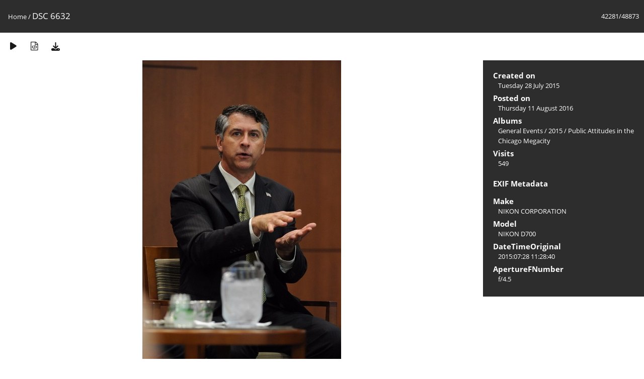

--- FILE ---
content_type: text/html; charset=utf-8
request_url: https://media.law.marquette.edu/photo-gallery/picture.php?/8787/categories&metadata
body_size: 5780
content:
<!DOCTYPE html>
<html lang=en dir=ltr>
<head>
<title>DSC 6632</title>
<link rel="shortcut icon" type="image/x-icon" href="themes/default/icon/favicon.ico">
<link rel="stylesheet" type="text/css" href="themes/modus/css/open-sans/open-sans.css"> <link rel="stylesheet" type="text/css" href="_data/combined/1j625hh.css">   <link rel=canonical href="picture.php?/8787">
<meta name=viewport content="width=device-width,initial-scale=1">
<script>if(document.documentElement.offsetWidth>1270)document.documentElement.className='wide'</script>
<meta name="robots" content="noindex,nofollow">

<meta name="generator" content="Piwigo (aka PWG), see piwigo.org">



</head>

<body id=thePicturePage class="section-categories image-8787 " data-infos='{"section":"categories","image_id":"8787"}'>

<div id="content">



<div class=titrePage id=imageHeaderBar><div class="imageNumber">42281/48873</div>
	<div class="browsePath">
		<a href="/photo-gallery/">Home</a><span class="browsePathSeparator"> / </span><h2>DSC 6632</h2>
	</div>
</div>

<div id="imageToolBar">

<div class="navigationButtons">
</div>

<div class=actionButtonsWrapper><a id=imageActionsSwitch class=pwg-button><span class="pwg-icon pwg-icon-ellipsis"></span></a><div class="actionButtons">
<a href="picture.php?/8787/categories&amp;slideshow=" title="slideshow" class="pwg-state-default pwg-button" rel="nofollow"><span class="pwg-icon pwg-icon-slideshow"></span><span class="pwg-button-text">slideshow</span></a><a href="picture.php?/8787/categories&amp;metadata" title="Show file metadata" class="pwg-state-default pwg-button" rel="nofollow"><span class="pwg-icon pwg-icon-camera-info"></span><span class="pwg-button-text">Show file metadata</span></a><a id="downloadSwitchLink" href="action.php?id=8787&amp;part=e&amp;download" title="Download this file" class="pwg-state-default pwg-button" rel="nofollow"><span class="pwg-icon pwg-icon-save"></span><span class="pwg-button-text">download</span></a> </div></div>
</div>
<div id="theImageAndInfos">
<div id="theImage">


<noscript><img src="_data/i/galleries/General-Events/2015/Public-Attitudes-in-the-Chicago-Megacity/DSC_6632-me.JPG" width="395" height="594" alt="DSC_6632.JPG" id="theMainImage" usemap="#mapmedium" title="DSC 6632 - DSC_6632.JPG" itemprop=contentURL></noscript>

  <img class="file-ext-jpg path-ext-jpg" src="_data/i/galleries/General-Events/2015/Public-Attitudes-in-the-Chicago-Megacity/DSC_6632-me.JPG"width="395" height="594" alt="DSC_6632.JPG" id="theMainImage" usemap="#mapmedium" title="DSC 6632 - DSC_6632.JPG">
  <img class="img-loader-derivatives" src="themes/default/images/ajax_loader.gif" style="width:auto;height:auto;" />

<map name="mapmedium"><area shape=rect coords="0,0,98,594" href="picture.php?/8786/categories" title="Previous : DSC 6631" alt="DSC 6631"><area shape=rect coords="98,0,294,148" href="index.php?/categories/flat/start-42270" title="Thumbnails" alt="Thumbnails"><area shape=rect coords="296,0,395,594" href="picture.php?/8788/categories" title="Next : DSC 6633" alt="DSC 6633"></map>


</div><div id="infoSwitcher"></div><div id="imageInfos">

<dl id="standard" class="imageInfoTable">
<div id="datecreate" class="imageInfo"><dt>Created on</dt><dd><a href="index.php?/created-monthly-list-2015-07-28" rel="nofollow">Tuesday 28 July 2015</a></dd></div><div id="datepost" class="imageInfo"><dt>Posted on</dt><dd><a href="index.php?/posted-monthly-list-2016-08-11" rel="nofollow">Thursday 11 August 2016</a></dd></div><div id="Categories" class="imageInfo"><dt>Albums</dt><dd><ul><li><a href="index.php?/category/181">General Events</a> / <a href="index.php?/category/255">2015</a> / <a href="index.php?/category/259">Public Attitudes in the Chicago Megacity</a></li></ul></dd></div><div id="Visits" class="imageInfo"><dt>Visits</dt><dd>549</dd></div>

</dl>

<dl id="Metadata" class="imageInfoTable">
	<h3>EXIF Metadata</h3>
		<div class="imageInfo">
			<dt>Make</dt>
			<dd>NIKON CORPORATION</dd>
		</div>
		<div class="imageInfo">
			<dt>Model</dt>
			<dd>NIKON D700</dd>
		</div>
		<div class="imageInfo">
			<dt>DateTimeOriginal</dt>
			<dd>2015:07:28 11:28:40</dd>
		</div>
		<div class="imageInfo">
			<dt>ApertureFNumber</dt>
			<dd>f/4.5</dd>
		</div>
</dl>
</div>
</div>


</div>
<div id="copyright">
	Powered by	<a href="https://piwigo.org">Piwigo</a>
	
<script type="text/javascript" src="_data/combined/1sgy1ve.js"></script>
<script type="text/javascript">//<![CDATA[

RVAS = {
derivatives: [
{w:395,h:594,url:'_data/i/galleries/General-Events/2015/Public-Attitudes-in-the-Chicago-Megacity/DSC_6632-me.JPG',type:'medium'}],
cp: '/photo-gallery/'
}
rvas_choose();
document.onkeydown = function(e){e=e||window.event;if (e.altKey) return true;var target=e.target||e.srcElement;if (target && target.type) return true;	var keyCode=e.keyCode||e.which, docElem=document.documentElement, url;switch(keyCode){case 63235: case 39: if (e.ctrlKey || docElem.scrollLeft==docElem.scrollWidth-docElem.clientWidth)url="picture.php?/8788/categories"; break;case 63234: case 37: if (e.ctrlKey || docElem.scrollLeft==0)url="picture.php?/8786/categories"; break;case 36: if (e.ctrlKey)url="picture.php?/112311/categories"; break;case 35: if (e.ctrlKey)url="picture.php?/206/categories"; break;case 38: if (e.ctrlKey)url="index.php?/categories/flat/start-42270"; break;}if (url) {window.location=url.replace("&amp;","&"); return false;}return true;}
//]]></script>
<script type="text/javascript">
(function() {
var s,after = document.getElementsByTagName('script')[document.getElementsByTagName('script').length-1];
s=document.createElement('script'); s.type='text/javascript'; s.async=true; s.src='_data/combined/3uz0vm.js';
after = after.parentNode.insertBefore(s, after);
})();
</script>
</div></body>
</html>